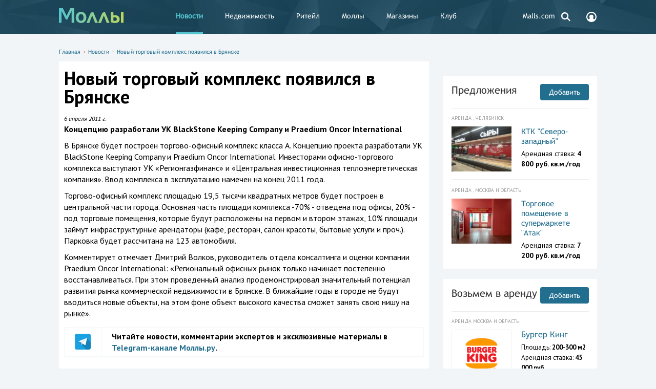

--- FILE ---
content_type: text/html; charset=UTF-8
request_url: https://www.malls.ru/rus/news/43787.shtml
body_size: 10527
content:
<!DOCTYPE HTML>
<html>
<head>
    <title>Новый торговый комплекс появился в Брянске </title>
    <meta http-equiv="Content-Type" content="text/html; charset=UTF-8"/>
    <link rel="canonical" href="https://www.malls.ru/rus/news/43787.shtml" />
    <meta name="robots" content="index, follow, max-snippet:-1, max-image-preview:large, max-video-preview:-1"/>

    <meta name="viewport" content="width=device-width, initial-scale=1, user-scalable=no">
<!-- Google Analytics -->
<script>
	(function(i,s,o,g,r,a,m){i['GoogleAnalyticsObject']=r;i[r]=i[r]||function(){
		(i[r].q=i[r].q||[]).push(arguments)},i[r].l=1*new Date();a=s.createElement(o),
		m=s.getElementsByTagName(o)[0];a.async=1;a.src=g;m.parentNode.insertBefore(a,m)
	})(window,document,'script','https://www.google-analytics.com/analytics.js','ga');

	ga('create', 'UA-184157-1', 'auto');
	ga('send', 'pageview');
</script>
<!-- End Google Analytics -->
<!-- Google Tag Manager -->
<script>(function(w,d,s,l,i){w[l]=w[l]||[];w[l].push({'gtm.start':
new Date().getTime(),event:'gtm.js'});var f=d.getElementsByTagName(s)[0],
j=d.createElement(s),dl=l!='dataLayer'?'&l='+l:'';j.async=true;j.src=
'https://www.googletagmanager.com/gtm.js?id='+i+dl;f.parentNode.insertBefore(j,f);
})(window,document,'script','dataLayer','GTM-5J67JLD');</script>
<!-- End Google Tag Manager -->

<script>window.yaContextCb = window.yaContextCb || []</script>
<script src="https://yandex.ru/ads/system/context.js" async></script>

    <meta name="keywords" content="Новый торговый комплекс появился в Брянске , торговые центры, торговые комплексы, магазины, моллы, бутики, гипермаркеты, аренда торговых площадей, реклама в торговых центрах" />
        <link href="/bitrix/cache/css/s1/mainpage_redisign/page_7c56ea42b487b41c1a544a9a93f0059a/page_7c56ea42b487b41c1a544a9a93f0059a_v1.css?1757536369194438" type="text/css"  rel="stylesheet" />
<link href="/bitrix/cache/css/s1/mainpage_redisign/template_698df627a491d9727db796dd78a735da/template_698df627a491d9727db796dd78a735da_v1.css?175753636961871" type="text/css"  data-template-style="true" rel="stylesheet" />
    <script>if(!window.BX)window.BX={};if(!window.BX.message)window.BX.message=function(mess){if(typeof mess==='object'){for(let i in mess) {BX.message[i]=mess[i];} return true;}};</script>
<script>(window.BX||top.BX).message({"JS_CORE_LOADING":"Загрузка...","JS_CORE_NO_DATA":"- Нет данных -","JS_CORE_WINDOW_CLOSE":"Закрыть","JS_CORE_WINDOW_EXPAND":"Развернуть","JS_CORE_WINDOW_NARROW":"Свернуть в окно","JS_CORE_WINDOW_SAVE":"Сохранить","JS_CORE_WINDOW_CANCEL":"Отменить","JS_CORE_WINDOW_CONTINUE":"Продолжить","JS_CORE_H":"ч","JS_CORE_M":"м","JS_CORE_S":"с","JSADM_AI_HIDE_EXTRA":"Скрыть лишние","JSADM_AI_ALL_NOTIF":"Показать все","JSADM_AUTH_REQ":"Требуется авторизация!","JS_CORE_WINDOW_AUTH":"Войти","JS_CORE_IMAGE_FULL":"Полный размер"});</script>

<script src="/bitrix/js/main/core/core.min.js?1757100988229643"></script>

<script>BX.Runtime.registerExtension({"name":"main.core","namespace":"BX","loaded":true});</script>
<script>BX.setJSList(["\/bitrix\/js\/main\/core\/core_ajax.js","\/bitrix\/js\/main\/core\/core_promise.js","\/bitrix\/js\/main\/polyfill\/promise\/js\/promise.js","\/bitrix\/js\/main\/loadext\/loadext.js","\/bitrix\/js\/main\/loadext\/extension.js","\/bitrix\/js\/main\/polyfill\/promise\/js\/promise.js","\/bitrix\/js\/main\/polyfill\/find\/js\/find.js","\/bitrix\/js\/main\/polyfill\/includes\/js\/includes.js","\/bitrix\/js\/main\/polyfill\/matches\/js\/matches.js","\/bitrix\/js\/ui\/polyfill\/closest\/js\/closest.js","\/bitrix\/js\/main\/polyfill\/fill\/main.polyfill.fill.js","\/bitrix\/js\/main\/polyfill\/find\/js\/find.js","\/bitrix\/js\/main\/polyfill\/matches\/js\/matches.js","\/bitrix\/js\/main\/polyfill\/core\/dist\/polyfill.bundle.js","\/bitrix\/js\/main\/core\/core.js","\/bitrix\/js\/main\/polyfill\/intersectionobserver\/js\/intersectionobserver.js","\/bitrix\/js\/main\/lazyload\/dist\/lazyload.bundle.js","\/bitrix\/js\/main\/polyfill\/core\/dist\/polyfill.bundle.js","\/bitrix\/js\/main\/parambag\/dist\/parambag.bundle.js"]);
</script>
<script>BX.Runtime.registerExtension({"name":"jquery","namespace":"window","loaded":true});</script>
<script>(window.BX||top.BX).message({"LANGUAGE_ID":"ru","FORMAT_DATE":"DD.MM.YYYY","FORMAT_DATETIME":"DD.MM.YYYY HH:MI:SS","COOKIE_PREFIX":"Malls","SERVER_TZ_OFFSET":"10800","UTF_MODE":"Y","SITE_ID":"s1","SITE_DIR":"\/","USER_ID":"","SERVER_TIME":1768976750,"USER_TZ_OFFSET":0,"USER_TZ_AUTO":"Y","bitrix_sessid":"0cf47842ebb3b152444a90972371aeb9"});</script>


<script src="/bitrix/js/main/jquery/jquery-1.12.4.min.js?168915374597163"></script>
<script>BX.setJSList(["\/bitrix\/templates\/mainpage_redisign\/js\/show_phone_metrika.js","\/bitrix\/templates\/.default\/components\/bitrix\/search.form\/header_search\/script.js"]);</script>
<script>BX.setCSSList(["\/bitrix\/templates\/mainpage_redisign\/_css\/jquery.formstyler.css","\/bitrix\/templates\/mainpage_redisign\/_css\/style.css","\/bitrix\/templates\/mainpage_redisign\/_js\/fancybox\/jquery.fancybox-1.3.4.css","\/bitrix\/templates\/mainpage_redisign\/_css\/jquery-ui.css","\/bitrix\/templates\/mainpage_redisign\/_css\/slick.css","\/bitrix\/templates\/mainpage_redisign\/_css\/jquery.customselect.css","\/bitrix\/templates\/.default\/components\/bitrix\/search.form\/header_search\/style.css","\/bitrix\/templates\/mainpage_redisign\/styles.css","\/bitrix\/templates\/mainpage_redisign\/template_styles.css"]);</script>
<script>
					(function () {
						"use strict";

						var counter = function ()
						{
							var cookie = (function (name) {
								var parts = ("; " + document.cookie).split("; " + name + "=");
								if (parts.length == 2) {
									try {return JSON.parse(decodeURIComponent(parts.pop().split(";").shift()));}
									catch (e) {}
								}
							})("BITRIX_CONVERSION_CONTEXT_s1");

							if (cookie && cookie.EXPIRE >= BX.message("SERVER_TIME"))
								return;

							var request = new XMLHttpRequest();
							request.open("POST", "/bitrix/tools/conversion/ajax_counter.php", true);
							request.setRequestHeader("Content-type", "application/x-www-form-urlencoded");
							request.send(
								"SITE_ID="+encodeURIComponent("s1")+
								"&sessid="+encodeURIComponent(BX.bitrix_sessid())+
								"&HTTP_REFERER="+encodeURIComponent(document.referrer)
							);
						};

						if (window.frameRequestStart === true)
							BX.addCustomEvent("onFrameDataReceived", counter);
						else
							BX.ready(counter);
					})();
				</script>



    <script  src="/bitrix/cache/js/s1/mainpage_redisign/template_01863b9756521f09f1519f8d859e9f26/template_01863b9756521f09f1519f8d859e9f26_v1.js?17575363691241"></script>

    <meta content="summary" property="twitter:card">
<meta content="@mallsnews" property="twitter:site">
<meta content="2828253158" property="twitter:site:id">
<meta content="article" property="og:type">
<meta property="article:published_time" content="2013-08-06T12:04:50+03:00"/>
<meta property="article:modified_time" content="2020-06-13T12:01:17+03:00"/>
<meta content="Новый торговый комплекс появился в Брянске " property="og:title">
<meta content="https://www.malls.ru/rus/news/43787.shtml" property="og:url">
<meta content="Концепцию разработали УК BlackStone Keeping Company и Praedium Oncor International" name="description">
<meta content="Концепцию разработали УК BlackStone Keeping Company и Praedium Oncor International" property="description">
<meta content="Концепцию разработали УК BlackStone Keeping Company и Praedium Oncor International" property="og:description">
<meta property="og:image" content="https://www.malls.ru/upload/iblock/bc5/bc5ad2ee78b8fa9e21a2fab23672158d.png" />
<meta property="og:image:width" content="180" />
<meta property="og:image:height" content="135" />
<meta name="twitter:card" content="summary_large_image"/>
<meta property="og:site_name" content="Malls.Ru" />
    	
    <link href="/news.rss" rel="alternate" type="application/rss+xml" title="Торговые центры, торговые комплексы, магазины - Моллы.Ru"/>
            <script>
        var baseurl = '/';
    </script>
<link rel="apple-touch-icon-precomposed" sizes="57x57" href="/apple-touch-icon-57x57.png" />
<link rel="apple-touch-icon-precomposed" sizes="114x114" href="/apple-touch-icon-114x114.png" />
<link rel="apple-touch-icon-precomposed" sizes="72x72" href="/apple-touch-icon-72x72.png" />
<link rel="apple-touch-icon-precomposed" sizes="144x144" href="/apple-touch-icon-144x144.png" />
<link rel="apple-touch-icon-precomposed" sizes="60x60" href="/apple-touch-icon-60x60.png" />
<link rel="apple-touch-icon-precomposed" sizes="120x120" href="/apple-touch-icon-120x120.png" />
<link rel="apple-touch-icon-precomposed" sizes="76x76" href="/apple-touch-icon-76x76.png" />
<link rel="apple-touch-icon-precomposed" sizes="152x152" href="/apple-touch-icon-152x152.png" />
<link rel="icon" type="image/png" href="/favicon-196x196.png" sizes="196x196" />
<link rel="icon" type="image/png" href="/favicon-96x96.png" sizes="96x96" />
<link rel="icon" type="image/png" href="/favicon-32x32.png" sizes="32x32" />
<link rel="icon" type="image/png" href="/favicon-16x16.png" sizes="16x16" />
<link rel="icon" type="image/png" href="/favicon-128.png" sizes="128x128" />
<meta name="application-name" content="&nbsp;"/>
<meta name="msapplication-TileColor" content="#FFFFFF" />
<meta name="msapplication-TileImage" content="/mstile-144x144.png" />
<meta name="msapplication-square70x70logo" content="/mstile-70x70.png" />
<meta name="msapplication-square150x150logo" content="/mstile-150x150.png" />
<meta name="msapplication-wide310x150logo" content="/mstile-310x150.png" />
<meta name="msapplication-square310x310logo" content="/mstile-310x310.png" />

</head>
<body class="open">

<!-- Google Tag Manager (noscript) -->
<noscript><iframe src="https://www.googletagmanager.com/ns.html?id=GTM-5J67JLD"
height="0" width="0" style="display:none;visibility:hidden"></iframe></noscript>
<!-- End Google Tag Manager (noscript) -->

<div class="fader"></div>
<div id="big-gallery">
    <div class="big-gallery">
	<div class="prev disabled"></div>
	<div class="next"></div>
	<div class="container"><div class="big-img"></div><div class="small"></div><div class="big">Новый торговый комплекс появился в Брянске </div>
		<ul class="mini"></ul>
	</div>
	<span class="close"><span><span></span></span></span>
</div></div><div class="b_header">
    <div class="b_wrapper">
        <div class="header__logo">
            <object data='/bitrix/templates/mainpage_redisign/_i/logo.svg'>
                <img src='/bitrix/templates/mainpage_redisign/_i/logo_new.png'/>
            </object>
            <a href="/"></a>        </div>
            <div class="header_nav__toggle"></div>
    <div class="header__nav">
        <ul>
                                                <li>
                        <a class="desktop__hidden icon" style="background: url(SITE_TEMPLATE_PATH/_i/login_icon.svg) no-repeat 25px 12px;" href="/personal/register.php" title="Вход и регистрация">
                            Вход и регистрация                        </a>
                    </li>
                                                                <li class=" active">
                        <strong>
                            <a  href="/rus/news/" title="Новости">
                                Новости                            </a>
                        </strong>
                    </li>
                                                                <li>
                        <a class="" href="/rus/rent/" title="Недвижимость">
                            Недвижимость                        </a>
                    </li>
                                                                <li>
                        <a class="" href="/rus/application/" title="Ритейл">
                            Ритейл                        </a>
                    </li>
                                                                <li>
                        <a class="" href="/rus/malls/" title="Моллы">
                            Моллы                        </a>
                    </li>
                                                                <li>
                        <a class="" href="/rus/shops/" title="Магазины">
                            Магазины                        </a>
                    </li>
                                                                <li>
                        <a class="" href="/rus/services/" title="Клуб">
                            Клуб                        </a>
                    </li>
                                                                <li>
                        <a class="desktop__hidden" href="/rus/more/about/" title="О сайте">
                            О сайте                        </a>
                    </li>
                                                                <li>
                        <a class="desktop__hidden" href="/rus/more/advertisement/" title="Реклама">
                            Реклама                        </a>
                    </li>
                                                                <li>
                        <a class="" href="https://www.malls.com?utm_source=mallsru&utm_medium=partner&utm_campaign=menulink" title="Malls.com">
                            Malls.com                        </a>
                    </li>
                                    </ul>
    </div>
        <div class="header__search">
    <a href="#">
        <svg width="24px" height="24px" viewBox="0 0 24 24" version="1.1" xmlns="http://www.w3.org/2000/svg" xmlns:xlink="http://www.w3.org/1999/xlink">
            <g id="Symbols" stroke="none" stroke-width="1" fill="none" fill-rule="evenodd">
                <g id="search">
                    <g>
                        <circle class="svg_c" stroke="#FFFFFF" stroke-width="2.5" cx="10.08" cy="10.08" r="5.95"></circle>
                        <rect class="svg" fill="#FFFFFF" transform="translate(17.604424, 17.124424) rotate(-45.000000) translate(-17.604424, -17.124424) " x="16.4044243" y="13.2844243" width="2.4" height="7.68"></rect>
                    </g>
                </g>
            </g>
        </svg>
    </a>
    <form class="header_search__form" action="/search/">
        <input placeholder="Поиск по сайту" class="header_search__input" type="text" name="q" />
        <button class="header_search_submit" type="submit">
            <svg width="24px" height="24px" viewBox="0 0 24 24" version="1.1" xmlns="http://www.w3.org/2000/svg" xmlns:xlink="http://www.w3.org/1999/xlink">
                <g id="Symbols" stroke="none" stroke-width="1" fill="none" fill-rule="evenodd">
                    <g id="search">
                        <g>
                            <circle class="svg_c" stroke="#FFFFFF" stroke-width="2.5" cx="10.08" cy="10.08" r="5.95"></circle>
                            <rect class="svg" fill="#FFFFFF" transform="translate(17.604424, 17.124424) rotate(-45.000000) translate(-17.604424, -17.124424) " x="16.4044243" y="13.2844243" width="2.4" height="7.68"></rect>
                        </g>
                    </g>
                </g>
            </svg>
        </button>
    </form>
</div>        <div class="header__cabinet">
            <a href="/personal/register.php">
                <svg width="24px" height="24px" viewBox="0 0 24 24" version="1.1" xmlns="http://www.w3.org/2000/svg" xmlns:xlink="http://www.w3.org/1999/xlink">
                    <g id="Symbols" stroke="none" stroke-width="1" fill="none" fill-rule="evenodd">
                        <g id="account">
                            <g>
                                <path class="svg" d="M12.0000333,22 C6.48574309,22 2,17.5142718 2,12 C2,6.48572817 6.48567654,2 12.0000333,2 C17.51439,2 22,6.48572817 22,12 C22,17.5142718 17.5143235,22 12.0000333,22 Z M12.0000333,4.22220004 C7.71114831,4.22220004 4.22220743,7.71106275 4.22220743,12 C4.22220743,13.7815002 4.83055094,15.4198495 5.84166165,16.7324988 C6.94840627,15.8596841 8.2116125,15.2343722 9.56259962,14.891968 C8.56972391,14.1481955 7.92584212,12.9625918 7.92584212,11.6295779 C7.92584212,9.38348607 9.75386745,7.55553337 11.9999002,7.55553337 C14.2459994,7.55553337 16.0739582,9.38355262 16.0739582,11.6295779 C16.0739582,12.9623921 15.4302761,14.1479293 14.4375335,14.8917018 C15.7887868,15.2337732 17.0523258,15.8584197 18.1596694,16.7304357 C19.1699815,15.417986 19.7776595,13.7804354 19.7776595,11.9999334 C19.7777926,7.7111293 16.2889182,4.22220004 12.0000333,4.22220004 Z" id="Path" fill="#FFFFFF"></path>
                            </g>
                        </g>
                    </g>
                </svg>
            </a>
        </div>
    </div>
</div>

<div class="b_content b_wrapper ">
    
    <div class="b_topbanner">
        <!--'start_frame_cache_y0XwfU'--><script async src="//pagead2.googlesyndication.com/pagead/js/adsbygoogle.js"></script>  <div class="place">
    <!--AdFox START-->
<!--malls.ru-->
<!--Площадка: malls.ru / * / *-->
<!--Тип баннера: Топ-->
<!--Расположение: верх страницы-->
<div id="adfox_17207234379413794"></div>
<script>
    window.yaContextCb.push(()=>{
        Ya.adfoxCode.create({
            ownerId: 203740,
            containerId: 'adfox_17207234379413794',
            params: {
                pp: 'g',
                ps: 'bmrm',
                p2: 'geif'
            }
        })
    })
</script>
<br>  </div>
<!--'end_frame_cache_y0XwfU'-->    </div>

    



            <div class="content__head">
            <nav class="path"><a href="/" title="Главная">Главная</a><span></span><a href="/rus/news/" title="Новости">Новости</a><span></span><a href="/rus/news/43787.shtml" title="Новый торговый комплекс появился в Брянске ">Новый торговый комплекс появился в Брянске </a></nav>                    </div>
        <div class="content__leftcol">
        
<article itemscope itemtype="http://schema.org/Article" class="article content__white">
    <h1 itemprop="name">Новый торговый комплекс появился в Брянске </h1>



			
	   <i itemprop="datePublished" content="2011-04-06" class="date_news">6 апреля 2011 г.</i>
		<br>

<p><strong><span itemprop="description">Концепцию разработали УК BlackStone Keeping Company и Praedium Oncor International</span></strong></p>


<div id="cnt_rb_251311" class="cnt32_rl_bg_str" data-id="251311"></div>

        

<!--'start_frame_cache_2DJmFo'--><script async src="//pagead2.googlesyndication.com/pagead/js/adsbygoogle.js"></script>  <div class="place">
      </div>
<!--'end_frame_cache_2DJmFo'-->    
        
<p>
		<span itemprop="articleBody"><p>В Брянске будет построен торгово-офисный комплекс класса А. Концепцию
проекта разработали УК BlackStone Keeping Company и Praedium Oncor
International. Инвесторами офисно-торгового комплекса выступают УК
«Регионгазфинанс» и «Центральная инвестиционная теплоэнергетическая компания».
Ввод комплекса в эксплуатацию намечен на конец 2011 года.</p>
<p>Торгово-офисный комплекс площадью 19,5 тысячи квадратных метров будет
построен в центральной части города. Основная часть площади комплекса -70% -
отведена под офисы, 20% - под торговые помещения, которые будут расположены на
первом и втором этажах, 10% площади займут инфраструктурные арендаторы (кафе,
ресторан, салон красоты, бытовые услуги и проч.). Парковка будет рассчитана на
123 автомобиля.</p>
<p>Комментирует отмечает Дмитрий Волков, руководитель отдела консалтинга и
оценки компании Praedium Oncor International: «Региональный офисных рынок
только начинает постепенно восстанавливаться. При этом проведенный анализ
продемонстрировал значительный потенциал развития рынка коммерческой
недвижимости в Брянске. В ближайшие годы в городе не будут вводиться новые
объекты, на этом фоне объект высокого качества сможет занять свою нишу на
рынке».</p>

</p>

<p>

		<!--'start_frame_cache_ALOAcH'--><script async src="//pagead2.googlesyndication.com/pagead/js/adsbygoogle.js"></script>  <div class="place">
    <!--AdFox START-->
<!--malls.ru-->
<!--Площадка: malls.ru / * / *-->
<!--Тип баннера: Адаптив-->
<!--Расположение: середина страницы-->
<div id="adfox_172297083026433794"></div>
<script>
    window.yaContextCb.push(()=>{
        Ya.adfoxCode.create({
            ownerId: 203740,
            containerId: 'adfox_172297083026433794',
            params: {
                pp: 'h',
                ps: 'bmrm',
                p2: 'gedi'
            }
        })
    })
</script>  </div>
<!--'end_frame_cache_ALOAcH'--></p>
  <table cellpadding="0" cellspacing="0" border="0">
	<tr><td>
		<a href="https://t.me/mallsru" target="_blank"><img src="https://www.malls.ru/upload/medialibrary/220/telegram.png" width="50" height="50" border="0" alt="Telegram Моллы"></a>
	</td>
	<td><b>Читайте новости, комментарии экспертов и эксклюзивные материалы в <a href="https://t.me/mallsru" target="_blank">Telegram-канале Моллы.ру</a>.</b>
</td></td></table>  
            
		 
            
	
        		</span>
<br>
            	
 <!--
-->

	
<div id="content_rb_122089" class="content_rb" data-id="122089"></div>

</article><div align="center"><script async src="https://yastatic.net/pcode-native/loaders/loader.js"></script>
<script>
    (yaads = window.yaads || []).push({
        id: "267750-13",
        render: "#id-267750-13"
    });
</script>
<div id="id-267750-13"></div>
<br>
<div id="unit_93851"><a href="http://smi2.ru/" >Новости СМИ2</a></div>
<script type="text/javascript" charset="utf-8">
  (function() {
    var sc = document.createElement('script'); sc.type = 'text/javascript'; sc.async = true;
    sc.src = '//smi2.ru/data/js/93851.js'; sc.charset = 'utf-8';
    var s = document.getElementsByTagName('script')[0]; s.parentNode.insertBefore(sc, s);
  }());
</script>
<br></div><br>
<div align="center"><!-- Yandex Native Ads C-A-267750-18 -->
<div id="yandex_rtb_C-A-267750-18"></div>
<script>window.yaContextCb.push(()=>{
  Ya.Context.AdvManager.renderWidget({
    renderTo: 'yandex_rtb_C-A-267750-18',
    blockId: 'C-A-267750-18'
  })
})</script></div><br>
<br>



  </div>

<div class="content__rightcol">
        <div class="banner__adv right_banner">
        <!--'start_frame_cache_Zg1Ab0'--><script async src="//pagead2.googlesyndication.com/pagead/js/adsbygoogle.js"></script>  <div class="place">
    <div align="center">
<!-- Yandex.RTB R-A-267750-1 -->
<div id="yandex_rtb_R-A-267750-1"></div>
<script type="text/javascript">
    (function(w, d, n, s, t) {
        w[n] = w[n] || [];
        w[n].push(function() {
            Ya.Context.AdvManager.render({
                blockId: "R-A-267750-1",
                renderTo: "yandex_rtb_R-A-267750-1",
                async: true
            });
        });
        t = d.getElementsByTagName("script")[0];
        s = d.createElement("script");
        s.type = "text/javascript";
        s.src = "//an.yandex.ru/system/context.js";
        s.async = true;
        t.parentNode.insertBefore(s, t);
    })(this, this.document, "yandexContextAsyncCallbacks");
</script>
</div>
<br>  </div>
<!--'end_frame_cache_Zg1Ab0'-->    </div>
                    <!--'start_frame_cache_MoecjV'--><script async src="//pagead2.googlesyndication.com/pagead/js/adsbygoogle.js"></script>  <div class="place">
      </div>
<!--'end_frame_cache_MoecjV'-->                <br />

			 

<div class="content__typical content_rent__inner">
        <a class="content__title" href="/rus/rent/">Предложения</a>
    <a class="content_add__btn" href="/rus/rent/suggestions/" title="Добавить">Добавить</a>
    <div class="separate__line"></div>
    <div class="content_rent__list">
                    <div class="content_rent__item">
                <div class="content_rent__type">
                    Аренда                    , Челябинск                </div>

                                    <div class="content_rent__photo">
                        <a href="/rus/rent/suggestions/id178138.shtml" title="КТК &quot;Северо-западный&quot;">
                            <img src="/upload/resize_cache/iblock/ca4/j569o357dx26flx8pyi8c2vb3xk8usg8/127_95_140cd750bba9870f18aada2478b24840a/IMG_20210331_144406.jpg" alt="КТК &quot;Северо-западный&quot;">
                        </a>
                    </div>
                                <div class="content_rent__descr ">
                    <a class="content_rent__name" href="/rus/rent/suggestions/id178138.shtml" title="КТК &quot;Северо-западный&quot;">
                        КТК &quot;Северо-западный&quot;                    </a>
                    <div class="content_rent__chars">
                                                                                                                <p>Арендная ставка: <span
                                            class="bold">4 800 руб.                                        кв.м./год</span></p>
                                                                        </div>
                </div>
            </div>

                    <div class="content_rent__item">
                <div class="content_rent__type">
                    Аренда                    , Москва и область                </div>

                                    <div class="content_rent__photo">
                        <a href="/rus/rent/suggestions/id172429.shtml" title="Торговое помещение в супермаркете &quot;Атак&quot;">
                            <img src="/upload/resize_cache/iblock/499/jfrxzpr2r46wmqqawjrj6m5wfuhat6s8/127_95_140cd750bba9870f18aada2478b24840a/Arenda-magazina-1640-kv.m._2.jpg" alt="Торговое помещение в супермаркете &quot;Атак&quot;">
                        </a>
                    </div>
                                <div class="content_rent__descr ">
                    <a class="content_rent__name" href="/rus/rent/suggestions/id172429.shtml" title="Торговое помещение в супермаркете &quot;Атак&quot;">
                        Торговое помещение в супермаркете &quot;Атак&quot;                    </a>
                    <div class="content_rent__chars">
                                                                                                                <p>Арендная ставка: <span
                                            class="bold">7 200 руб.                                        кв.м./год</span></p>
                                                                        </div>
                </div>
            </div>

            </div>
</div>

<div class="content__typical content_application__inner">
        <a class="content__title" href="/rus/application/">Возьмем в аренду</a>
    <a class="content_add__btn" href="/rus/application/add/" title="Добавить">Добавить</a>
    <div class="separate__line"></div>
    <div class="content_application__list">
                    <div class="content_rent__item">
                <div class="content_rent__type">
                    Аренда
                                            Москва и область                                    </div>
                                    <div class="content_rent__photo content_application__photo">
                        <a href="/rus/application/id181128.shtml" title="Бургер Кинг">
                            <img src="/upload/resize_cache/iblock/ca1/z60bfjwo9hwg295hs27v6jooqaj9n62o/127_95_140cd750bba9870f18aada2478b24840a/hamburger_whopper_french_fries_burger_king_chicken_sandwich_burger_king_png_clip_art.png" alt="Бургер Кинг">
                        </a>
                    </div>
                                <div class="content_rent__descr ">
                    <a class="content_rent__name" href="/rus/application/id181128.shtml" title="Бургер Кинг">
                        Бургер Кинг                    </a>
                    <div class="content_rent__chars">
                                                    <p>Площадь: <span class="bold">200-300 м2</span></p>
                        	                                                <p>Арендная ставка: <span
                                        class="bold">45 000 руб.</span>
                            </p>
                                            </div>
                </div>
            </div>
            </div>
</div><br>    <div class="content__typical content_malls__vertical">
        <a class="content__title" href="/rus/malls/">Каталог моллов</a>
        <a class="content_add__btn" href="/rus/malls/add/" title="Добавить">Добавить</a>
        <div class="separate__line"></div>
        <div class="content_malls__list">
			                            <div class="content_malls__item">
                                            <div class="content_malls__photo">
                            <a href="/rus/malls/good-ok.shtml" title="Гудок">
                                <img src="/upload/resize_cache/iblock/2a4/u3olhkkngejekni1xr6gmwltxdysir8g/382_287_2899b8fcd819c3a6b4f6b61c0642d5b9a/MAX00219.jpg" alt="Гудок">
                            </a>
                        </div>
                                        <div class="content_malls__descr ">
                        <a class="content_malls__name" href="/rus/malls/good-ok.shtml"
                           title="Гудок">
                            Гудок                        </a>
                                                    <p>Площадь: 267 481 м2</p>
                                                                            <p>Адрес: ул.Красноармейская, д.131.</p>
                                                                                                    <div class="content_malls__region">Самара</div>
                                            </div>
                </div>
        </div>
    </div>
	<div id="content_rb_127655" class="content_rb" data-id="127655"></div>
  <div class="place">
      </div>
                <!--'start_frame_cache_SyEEG1'--><script async src="//pagead2.googlesyndication.com/pagead/js/adsbygoogle.js"></script>  <div class="place">
      </div>
<!--'end_frame_cache_SyEEG1'--><br />
<!--'start_frame_cache_pVYwEG'--><script async src="//pagead2.googlesyndication.com/pagead/js/adsbygoogle.js"></script>  <div class="place">
      </div>
<!--'end_frame_cache_pVYwEG'-->    
    </div>
</div>
<div class="banner__adv top desctop">
    <!--'start_frame_cache_uMP05O'--><script async src="//pagead2.googlesyndication.com/pagead/js/adsbygoogle.js"></script>  <div class="place">
    <!-- Yandex.RTB R-A-267750-4 -->
<div id="yandex_rtb_R-A-267750-4"></div>
<script type="text/javascript">
    (function(w, d, n, s, t) {
        w[n] = w[n] || [];
        w[n].push(function() {
            Ya.Context.AdvManager.render({
                blockId: "R-A-267750-4",
                renderTo: "yandex_rtb_R-A-267750-4",
                async: true
            });
        });
        t = d.getElementsByTagName("script")[0];
        s = d.createElement("script");
        s.type = "text/javascript";
        s.src = "//an.yandex.ru/system/context.js";
        s.async = true;
        t.parentNode.insertBefore(s, t);
    })(this, this.document, "yandexContextAsyncCallbacks");
</script>  </div>
<!--'end_frame_cache_uMP05O'--></div>
<div class="banner__adv top mobile">
    <!--'start_frame_cache_hG8wzQ'--><script async src="//pagead2.googlesyndication.com/pagead/js/adsbygoogle.js"></script>  <div class="place">
      </div>
<!--'end_frame_cache_hG8wzQ'--></div>
<div class="b_footer">
    <div class="b_wrapper">
        <div class="footer__nav footer__nav_l">
                <ul>
                                <li class="desktop__hidden"><a href="/personal/register.php" title="Вход и регистрация">Вход и регистрация</a></li>
                                        <li class="active "><strong>Новости</strong></li>
                                        <li class=""><a href="/rus/rent/" title="Недвижимость">Недвижимость</a></li>
                                        <li class=""><a href="/rus/application/" title="Ритейл">Ритейл</a></li>
                                        <li class=""><a href="/rus/malls/" title="Моллы">Моллы</a></li>
                                        <li class=""><a href="/rus/shops/" title="Магазины">Магазины</a></li>
                                        <li class=""><a href="/rus/services/" title="Клуб">Клуб</a></li>
                                        <li class="desktop__hidden"><a href="/rus/more/about/" title="О сайте">О сайте</a></li>
                                        <li class="desktop__hidden"><a href="/rus/more/advertisement/" title="Реклама">Реклама</a></li>
                                        <li class=""><a href="https://www.malls.com?utm_source=mallsru&utm_medium=partner&utm_campaign=menulink" title="Malls.com">Malls.com</a></li>
                    </ul>
        </div>
        <div class="footer__nav footer__nav_r">
                <ul>
                                <li class=""><a href="/rus/more/about/" title="О сайте">О сайте</a></li>
                                        <li class=""><a href="/rus/more/info_placing/" title="Торговым центрам">Торговым центрам</a></li>
                                        <li class=""><a href="/rus/more/info_placing/magazinam/" title="Магазинам">Магазинам</a></li>
                                        <li class=""><a href="/rus/more/advertisement/" title="Реклама">Реклама</a></li>
                                        <li class=""><a href="/rus/more/feedback/" title="Пишите нам">Пишите нам</a></li>
                                        <li class=""><a href="/rus/more/team/" title="Вакансии">Вакансии</a></li>
                                        <li class=""><a href="/rus/more/about_eng/" title="About us">About us</a></li>
                    </ul>
        </div>
        <a href="/" class="footer__logo">
			<object data='/bitrix/templates/mainpage_redisign/_i/logo.svg'>
				<img src='/bitrix/templates/mainpage_redisign/_i/logo_new.png'/>
			</object>
        </a>
        <div class="footer__disclaimer" title="Сайт предназначен для просмотра лицами от 16 лет">16+</div>
                <div class="footer__search_links">
            <a href="/rus/malls/" title="Торговые центры">Торговые центры</a>, <a href="/rus/rent/"
                                                                                  title="коммерческая недвижимость">коммерческая
                недвижимость</a> и <a href="/rus/shops/"
                                      title="магазины">ритейл</a>.<br>
            <span>Розничные сети</span>
            <sup>1060</sup> и
            <span>торговые центры</span>
            <sup>966</sup>
        </div>
        <div class="footer__separator"></div>
        <div class="footer__site_info">
            <strong>© 2005 — 2026 Моллы.Ру</strong>, свидетельство о регистрации СМИ № ФС77-25857.
            <br/>
            <a href="/rus/terms/" target="_blank" title="О персональных данных">О персональных данных</a>.
        </div>
        <div class="footer__counters">
            <ul>
                <li>

<!-- Yandex.Metrika informer -->
<a href="https://metrika.yandex.ru/stat/?id=51030434&amp;from=informer"
target="_blank" rel="nofollow"><img src="https://informer.yandex.ru/informer/51030434/3_1_FFFFFFFF_EFEFEFFF_0_pageviews"
style="width:88px; height:31px; border:0;" alt="Яндекс.Метрика" title="Яндекс.Метрика: данные за сегодня (просмотры, визиты и уникальные посетители)" class="ym-advanced-informer" data-cid="51030434" data-lang="ru" /></a>
<!-- /Yandex.Metrika informer -->


                </li>
                <li>
                    <a href="//www.liveinternet.ru/click" target="_blank">
                        <img
                                src="//counter.yadro.ru/logo?14.11"
                                title="LiveInternet: показано число просмотров за 24 часа, посетителей за 24 часа и за сегодня"
                                alt="" border="0" width="88" height="31"/>
                    </a>

<!-- Rating@Mail.ru counter -->
<script type="text/javascript">
var _tmr = window._tmr || (window._tmr = []);
_tmr.push({id: "895478", type: "pageView", start: (new Date()).getTime()});
(function (d, w, id) {
  if (d.getElementById(id)) return;
  var ts = d.createElement("script"); ts.type = "text/javascript"; ts.async = true; ts.id = id;
  ts.src = "https://top-fwz1.mail.ru/js/code.js";
  var f = function () {var s = d.getElementsByTagName("script")[0]; s.parentNode.insertBefore(ts, s);};
  if (w.opera == "[object Opera]") { d.addEventListener("DOMContentLoaded", f, false); } else { f(); }
})(document, window, "topmailru-code");
</script><noscript><div>
<img src="https://top-fwz1.mail.ru/counter?id=895478;js=na" style="border:0;position:absolute;left:-9999px;" alt="Top.Mail.Ru" />
</div></noscript>
<!-- //Rating@Mail.ru counter -->

                </li>
            </ul>

            <span>
 <!-- 
                <strong>Нашли ошибку?</strong><br>
                Выделите текст и нажмите: CTRL и Enter
-->
            </span>
        </div>
    </div>
</div>


<link href='//fonts.googleapis.com/css?family=PT+Sans:400,700,400italic,700italic&subset=latin,cyrillic'
        rel='stylesheet' async type='text/css'/>


<!--[if lte IE 7]>
<link href="/bitrix/templates/mainpage_redisign/_css/ie7.css" rel="stylesheet" type="text/css"/><![endif]-->
<!--[if lte IE 8]>
<link href="/bitrix/templates/mainpage_redisign/_css/ie8.css" rel="stylesheet" type="text/css"/>
<script type="text/javascript" src="/bitrix/templates/mainpage_redisign/_js/html5support.js"></script>
<![endif]-->
<!--[if IE 9]>
<link href="/bitrix/templates/mainpage_redisign/css/ie9.css" rel="stylesheet" type="text/css"/><![endif]-->


<script src="/bitrix/templates/mainpage_redisign/_js/jquery-ui.js"></script>
<script type="text/javascript" src="/bitrix/templates/mainpage_redisign/_js/jquery.popupWindow.js"></script>
<script type="text/javascript" src="/bitrix/templates/mainpage_redisign/_js/jquery-migrate-1.2.1.min.js"></script>
<script type="text/javascript" src="/bitrix/templates/mainpage_redisign/_js/fancybox/jquery.fancybox-1.3.4.js"></script>
<script type="text/javascript" src="/bitrix/templates/mainpage_redisign/_js/markerclusterer.js"></script>
<script type="text/javascript" src="/bitrix/templates/mainpage_redisign/_js/FullScreenControl.js"></script>
<script type="text/javascript" src="/bitrix/templates/mainpage_redisign/_js/malls.js"></script>
<script type="text/javascript" src="/bitrix/templates/mainpage_redisign/_js/main.js"></script>
<script type="text/javascript" src="//cdn.jsdelivr.net/npm/slick-carousel@1.8.1/slick/slick.min.js"></script>
<script type="text/javascript" src="/bitrix/templates/mainpage_redisign/_js/jquery.formstyler.min.js"></script>
<script type="text/javascript" src="/bitrix/templates/mainpage_redisign/_js/jquery.customselect.min.js"></script>
<script type="text/javascript" src="/bitrix/templates/mainpage_redisign/_js/main_new.js?v=1"></script>

</body>
</html>


--- FILE ---
content_type: text/html; charset=utf-8
request_url: https://aflt.market.yandex.ru/widgets/service?appVersion=4e3c53b3d5b5ecec91b93b9c3c0637f348aa0ce5
body_size: 491
content:

        <!DOCTYPE html>
        <html>
            <head>
                <title>Виджеты, сервисная страница!</title>

                <script type="text/javascript" src="https://yastatic.net/s3/market-static/affiliate/2393a198fd495f7235c2.js" nonce="k/BP0a6sLQfczDfHzAT3JQ=="></script>

                <script type="text/javascript" nonce="k/BP0a6sLQfczDfHzAT3JQ==">
                    window.init({"browserslistEnv":"legacy","page":{"id":"affiliate-widgets:service"},"request":{"id":"1768976755747\u002F259913fd920da30f476b24ffdf480600\u002F1"},"metrikaCounterParams":{"id":45411513,"clickmap":true,"trackLinks":true,"accurateTrackBounce":true}});
                </script>
            </head>
        </html>
    

--- FILE ---
content_type: application/javascript;charset=utf-8
request_url: https://smi2.ru/data/js/93851.js
body_size: 2062
content:
function _jsload(src){var sc=document.createElement("script");sc.type="text/javascript";sc.async=true;sc.src=src;var s=document.getElementsByTagName("script")[0];s.parentNode.insertBefore(sc,s);};(function(){document.getElementById("unit_93851").innerHTML="<div class=\"container-93851\"> <div class=\"container-93851__header\"> <a class=\"container-93851__header-logo-link\" href=\"https://smi2.ru/\" target=\"_blank\"> <img class=\"container-93851__header-logo\" src=\"//static.smi2.net/static/logo/smi2.svg\" alt=\"smi2\"> </a> </div> <div id=\"container-93851\" class=\"container-93851__content\"></div> <button id=\"container-93851__btn-back\" class=\"container-93851__btn container-93851__btn-back\">&lsaquo;</button> <button id=\"container-93851__btn-forward\" class=\"container-93851__btn container-93851__btn-forward\">&rsaquo;</button> </div><style>.container-93851 { position: relative; clear: both; overflow: hidden; background-color: #fff; padding-top: 15px; } .container-93851__header { margin-bottom: 15px; height: 20px; overflow: hidden; text-align: left; } .container-93851__header-logo { display: inline-block; vertical-align: top; height: 20px; width: auto; border: none; margin-left: 15px; } .container-93851__content { width: 100%; height: 250px; } .container-93851__item { width: 100%; } .container-93851__img-link { display: block; } .container-93851__img { display: block; border: none; width: 100%; height: 150px; background-repeat: no-repeat; background-position: center center; background-size: cover; } .container-93851__title { padding: 10px 15px; } .container-93851__title-link { display: block; font-family: 'TrebuchetMS', sans-serif; font-size: 15px; line-height: 19px; color: #226e8f; text-decoration: none; overflow: hidden; text-align: left; background-color: #fff; overflow: hidden; height: 76px; display: -webkit-box; -webkit-line-clamp: 4; -webkit-box-orient: vertical; } .container-93851__btn { position: absolute; top: 100px; font-size: 100px; line-height: 0; color: #fff; cursor: pointer; background-color: transparent; border: none; outline: none; width: 60px; height: 60px; overflow: hidden; text-shadow: 0px 0px 8px rgba(0, 0, 0, 0.8); padding-bottom: 20px; } .container-93851__btn-back { left: 0; } .container-93851__btn-forward { right: 0; }</style>";var cb=function(){var clickTracking = "";/** * Ориентация блока * * @type {JsAPI.Ui.Orientation} */ var orientation = JsAPI.Ui.Orientation.HORIZONTAL; /** * Родительский элемент контейнера * * @type {HTMLElement} */ var parent_element = JsAPI.Dom.getElement("container-93851"); var parent_element_1 = JsAPI.Dom.getElement('container-93851__btn-back'); var parent_element_2 = JsAPI.Dom.getElement('container-93851__btn-forward'); /** * Настройки блока * * @type {*} */ var properties = { "item": { "size": {"width": 200, "height": 190} }, "hs": { "size": 0, "style": "solid", "color": "#E3E3E3", "padding": {"top": 0, "bottom": 0, "left": 0, "right": 0} }, "vs": { "size": 10, "style": "solid", "color": "transparent", "padding": {"top": 0, "bottom": 0, "left": 0, "right": 0} }, "scroll": { "size": 0, "rounded": true, "background": "white", "color": "#349400", "padding": {"top": 0, "bottom": 0, "left": 0, "right": 0}, "margin": {"top": 0, "bottom": 0, "left": 0, "right": 0} } }; /** * Callback-функция рендера содержимого элемента * * @type {function(HTMLElement, *, number)} */ var item_content_renderer = function(parent, model, index) { JsAPI.Dom.appendChild(parent, JsAPI.Dom.createDom('div', 'container-93851__item', [ JsAPI.Dom.createDom('a', { 'class': 'container-93851__img-link', 'href': model['url'], 'target': '_blank' }, JsAPI.Dom.createDom('div', { 'class': 'container-93851__img', 'style': 'background-image: url(' + model['image'] + ')' })), JsAPI.Dom.createDom('div', 'container-93851__title', JsAPI.Dom.createDom('a', { 'class': 'container-93851__title-link', 'href': model['url'], 'target': '_blank' }, model['title'])) ])); }; /** * Идентификатор блока * * @type {number} */ var block_id = 93851; /** * Маска требуемых параметров (полей) статей * * @type {number|undefined} */ var opt_fields = JsAPI.Dao.NewsField.IMAGE | JsAPI.Dao.NewsField.TITLE; JsAPI.Ui.ScrollBlock({ 'orientation': orientation, 'parent_element': parent_element, 'properties': properties, 'item_content_renderer': item_content_renderer, 'block_id': block_id, 'fields': opt_fields }, function(block) { JsAPI.Event.listen(parent_element_1, 'click', function() { block.scrollBack(); }); JsAPI.Event.listen(parent_element_2, 'click', function() { block.scrollForward(); }); }, function(reason) {});};if(!window.jsapi){window.jsapi=[];_jsload("//static.smi2.net/static/jsapi/jsapi.v5.25.25.ru_RU.js");}window.jsapi.push(cb);}());/* StatMedia */(function(w,d,c){(w[c]=w[c]||[]).push(function(){try{w.statmedia46136=new StatMedia({"id":46136,"user_id":null,"user_datetime":1768976752782,"session_id":null,"gen_datetime":1768976752783});}catch(e){}});if(!window.__statmedia){var p=d.createElement('script');p.type='text/javascript';p.async=true;p.src='https://cdnjs.smi2.ru/sm.js';var s=d.getElementsByTagName('script')[0];s.parentNode.insertBefore(p,s);}})(window,document,'__statmedia_callbacks');/* /StatMedia */

--- FILE ---
content_type: application/javascript
request_url: https://smi2.ru/counter/settings?payload=CLjoAhiOwez5vTM6JGJkNzhhZmZhLTczNDUtNGQ1Ny1hYjIyLWNlYTg4ZjQyMWQ2NQ&cb=_callbacks____0mknn347w
body_size: 1510
content:
_callbacks____0mknn347w("[base64]");